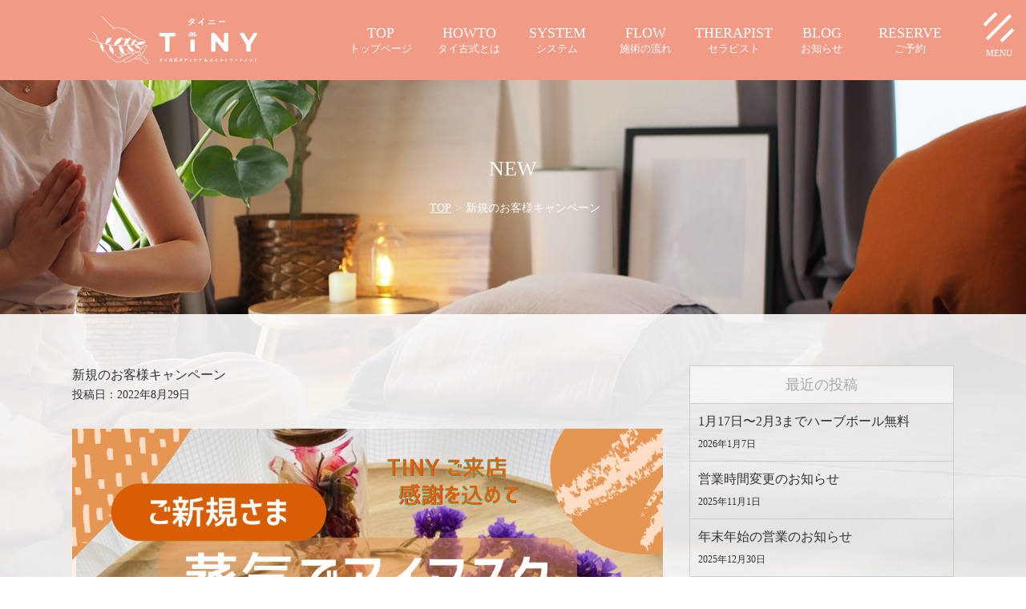

--- FILE ---
content_type: text/html; charset=UTF-8
request_url: https://tinythaisalon.com/257
body_size: 7348
content:
<!DOCTYPE html>
<!--[if lt IE 7]><html class="ie6" lang="ja"><![endif]-->
<!--[if IE 7]><html class="ie7" lang="ja"><![endif]-->
<!--[if IE 8]><html class="ie8" lang="ja"><![endif]-->
<!--[if IE 9]><html class="ie9" lang="ja"><![endif]-->
<!--[if (gt IE 9)|!(IE)]><!-->
<html lang="ja"><![endif]-->
<head>
<meta charset="utf-8">
<meta name="viewport" content="width=device-width, initial-scale=1.0, minimum-scale=1.0, maximum-scale=1.0, user-scalable=no">
<meta http-equiv="X-UA-Compatible" content="IE=edge,chrome=1">
 
<link rel="shortcut icon" type="image/x-icon" href="https://tinythaisalon.com/wp-content/themes/tinythaisalon.com/images/favicon.ico" />
<link rel="stylesheet" href="https://tinythaisalon.com/wp-content/themes/tinythaisalon.com/style.css" />
<link href="https://tinythaisalon.com/wp-content/themes/tinythaisalon.com/css/slick-theme.css" rel="stylesheet" type="text/css">
<link href="https://tinythaisalon.com/wp-content/themes/tinythaisalon.com/css/slick.css" rel="stylesheet" type="text/css">
<style>

        .wrap::before {
        background-repeat:no-repeat;
                background-image:url("https://tinythaisalon.com/wp-content/uploads/2022/05/subimage.jpg");
                background-size:cover;
        }
        .home .wrap::before {
        background-repeat:no-repeat;
                background-image:url("https://tinythaisalon.com/wp-content/uploads/2022/05/topimage_bg.jpg");
                background-size:cover;
        }
</style>
<link rel="stylesheet" href="https://use.fontawesome.com/releases/v5.6.3/css/all.css">
<link href="https://tinythaisalon.com/wp-content/themes/tinythaisalon.com/css/luminous-basic.min.css" rel="stylesheet" type="text/css">
<script src="https://ajax.googleapis.com/ajax/libs/jquery/1.10.2/jquery.min.js"></script>
<script src="https://tinythaisalon.com/wp-content/themes/tinythaisalon.com/js/scrollreveal.min.js"></script>
<script>
(function($) {
    $(function() {
        var $header = $('#top-head');
        // Nav Fixed
        $(window).scroll(function() {
            if ($(window).scrollTop() > 350) {
                $header.addClass('fixed');
            } else {
                $header.removeClass('fixed');
            }
        });
    $('.hamburger').click(function() {
        $(this).toggleClass('active');
 
        if ($(this).hasClass('active')) {
            $('.globalMenuSp').addClass('active');
        } else {
            $('.globalMenuSp').removeClass('active');
        }
    });
});
})(jQuery);
</script>


		<!-- All in One SEO 4.2.0 -->
		<title>新規のお客様キャンペーン - 福岡のタイ古式マッサージ・オイルケアサロン-TINY-薬院・平尾・白金</title>
		<meta name="description" content="こんにちは！ TINYです。いつもご予約 ありがとうございます！ 新規さまウェルカムサービス 蒸" />
		<meta name="robots" content="max-image-preview:large" />
		<link rel="canonical" href="https://tinythaisalon.com/257" />
		<meta property="og:locale" content="ja_JP" />
		<meta property="og:site_name" content="福岡のタイ古式マッサージ・オイルケアサロン-TINY-薬院・平尾・白金 -" />
		<meta property="og:type" content="article" />
		<meta property="og:title" content="新規のお客様キャンペーン - 福岡のタイ古式マッサージ・オイルケアサロン-TINY-薬院・平尾・白金" />
		<meta property="og:description" content="こんにちは！ TINYです。いつもご予約 ありがとうございます！ 新規さまウェルカムサービス 蒸" />
		<meta property="og:url" content="https://tinythaisalon.com/257" />
		<meta property="og:image" content="https://tinythaisalon.com/wp-content/uploads/2022/05/subimage.jpg" />
		<meta property="og:image:secure_url" content="https://tinythaisalon.com/wp-content/uploads/2022/05/subimage.jpg" />
		<meta property="og:image:width" content="1920" />
		<meta property="og:image:height" content="1080" />
		<meta property="article:published_time" content="2022-08-28T18:27:16+00:00" />
		<meta property="article:modified_time" content="2022-08-28T18:27:35+00:00" />
		<meta name="twitter:card" content="summary" />
		<meta name="twitter:title" content="新規のお客様キャンペーン - 福岡のタイ古式マッサージ・オイルケアサロン-TINY-薬院・平尾・白金" />
		<meta name="twitter:description" content="こんにちは！ TINYです。いつもご予約 ありがとうございます！ 新規さまウェルカムサービス 蒸" />
		<meta name="twitter:image" content="https://tinythaisalon.com/wp-content/uploads/2022/05/subimage.jpg" />
		<script type="application/ld+json" class="aioseo-schema">
			{"@context":"https:\/\/schema.org","@graph":[{"@type":"WebSite","@id":"https:\/\/tinythaisalon.com\/#website","url":"https:\/\/tinythaisalon.com\/","name":"\u798f\u5ca1\u306e\u30bf\u30a4\u53e4\u5f0f\u30de\u30c3\u30b5\u30fc\u30b8\u30fb\u30aa\u30a4\u30eb\u30b1\u30a2\u30b5\u30ed\u30f3-TINY-\u85ac\u9662\u30fb\u5e73\u5c3e\u30fb\u767d\u91d1","inLanguage":"ja","publisher":{"@id":"https:\/\/tinythaisalon.com\/#organization"}},{"@type":"Organization","@id":"https:\/\/tinythaisalon.com\/#organization","name":"\u798f\u5ca1\u306e\u30bf\u30a4\u53e4\u5f0f\u30de\u30c3\u30b5\u30fc\u30b8\u30fb\u30aa\u30a4\u30eb\u30b1\u30a2\u30b5\u30ed\u30f3-TINY-","url":"https:\/\/tinythaisalon.com\/","logo":{"@type":"ImageObject","@id":"https:\/\/tinythaisalon.com\/#organizationLogo","url":"https:\/\/tinythaisalon.com\/wp-content\/uploads\/2022\/05\/top-logo.png","width":300,"height":292},"image":{"@id":"https:\/\/tinythaisalon.com\/#organizationLogo"}},{"@type":"BreadcrumbList","@id":"https:\/\/tinythaisalon.com\/257#breadcrumblist","itemListElement":[{"@type":"ListItem","@id":"https:\/\/tinythaisalon.com\/#listItem","position":1,"item":{"@type":"WebPage","@id":"https:\/\/tinythaisalon.com\/","name":"\u30db\u30fc\u30e0","description":"\u300cTINY \u300d\u306f\u30bf\u30a4\u53e4\u5f0f\u30de\u30c3\u30b5\u30fc\u30b8\u3068\u30aa\u30a4\u30eb\u30c8\u30ea\u30fc\u30c8\u30e1\u30f3\u30c8\u3092\u884c\u3046\u30ea\u30e9\u30af\u30bc\u30fc\u30b7\u30e7\u30f3\u30b5\u30ed\u30f3\u3067\u3059\u3002\u5b8c\u5168\u500b\u5ba4\u3001\u5b8c\u5168\u4e88\u7d04\u5236\u3067\u9802\u3044\u305f\u304a\u6642\u9593\u3092\u3057\u3063\u304b\u308a\u304a\u8eab\u4f53\u306e\u30b1\u30a2\u3092\u884c\u3044\u307e\u3059\u3002\u300cTINY\u300d\u306f\u8def\u9762\u5e97\u3067\u306f\u306a\u304f\u30b5\u30ed\u30f3\u306f\u798f\u5ca1\u5e02\u4e2d\u592e\u533a\u767d\u91d1\u306b\u3042\u308b\u55b6\u696d\u8a31\u53ef\u3092\u53d6\u3063\u305f\u30de\u30f3\u30b7\u30e7\u30f3\u306e\u4e00\u5ba4\u30d7\u30e9\u30a4\u30d9\u30fc\u30c8\u30b5\u30ed\u30f3\u3067\u3001\u85ac\u9662\u3084\u5e73\u5c3e\u304b\u3089\u306e\u30a2\u30af\u30bb\u30b9\u3057\u3084\u3059\u3044\u7acb\u5730\u3067\u3059\u3002","url":"https:\/\/tinythaisalon.com\/"}}]},{"@type":"Person","@id":"https:\/\/tinythaisalon.com\/author\/tiny_salon#author","url":"https:\/\/tinythaisalon.com\/author\/tiny_salon","name":"tiny_salon","image":{"@type":"ImageObject","@id":"https:\/\/tinythaisalon.com\/257#authorImage","url":"https:\/\/secure.gravatar.com\/avatar\/9fe168789b40f5a4f356f80350d9a349348683245eb01648d4265619bd64b3e7?s=96&d=mm&r=g","width":96,"height":96,"caption":"tiny_salon"}},{"@type":"WebPage","@id":"https:\/\/tinythaisalon.com\/257#webpage","url":"https:\/\/tinythaisalon.com\/257","name":"\u65b0\u898f\u306e\u304a\u5ba2\u69d8\u30ad\u30e3\u30f3\u30da\u30fc\u30f3 - \u798f\u5ca1\u306e\u30bf\u30a4\u53e4\u5f0f\u30de\u30c3\u30b5\u30fc\u30b8\u30fb\u30aa\u30a4\u30eb\u30b1\u30a2\u30b5\u30ed\u30f3-TINY-\u85ac\u9662\u30fb\u5e73\u5c3e\u30fb\u767d\u91d1","description":"\u3053\u3093\u306b\u3061\u306f\uff01 TINY\u3067\u3059\u3002\u3044\u3064\u3082\u3054\u4e88\u7d04 \u3042\u308a\u304c\u3068\u3046\u3054\u3056\u3044\u307e\u3059\uff01 \u65b0\u898f\u3055\u307e\u30a6\u30a7\u30eb\u30ab\u30e0\u30b5\u30fc\u30d3\u30b9 \u84b8","inLanguage":"ja","isPartOf":{"@id":"https:\/\/tinythaisalon.com\/#website"},"breadcrumb":{"@id":"https:\/\/tinythaisalon.com\/257#breadcrumblist"},"author":"https:\/\/tinythaisalon.com\/author\/tiny_salon#author","creator":"https:\/\/tinythaisalon.com\/author\/tiny_salon#author","image":{"@type":"ImageObject","@id":"https:\/\/tinythaisalon.com\/#mainImage","url":"https:\/\/tinythaisalon.com\/wp-content\/uploads\/2022\/08\/799BAC2E-91DF-44FB-BB17-C83119084B27.png","width":1040,"height":1040},"primaryImageOfPage":{"@id":"https:\/\/tinythaisalon.com\/257#mainImage"},"datePublished":"2022-08-28T18:27:16+09:00","dateModified":"2022-08-28T18:27:35+09:00"},{"@type":"BlogPosting","@id":"https:\/\/tinythaisalon.com\/257#blogposting","name":"\u65b0\u898f\u306e\u304a\u5ba2\u69d8\u30ad\u30e3\u30f3\u30da\u30fc\u30f3 - \u798f\u5ca1\u306e\u30bf\u30a4\u53e4\u5f0f\u30de\u30c3\u30b5\u30fc\u30b8\u30fb\u30aa\u30a4\u30eb\u30b1\u30a2\u30b5\u30ed\u30f3-TINY-\u85ac\u9662\u30fb\u5e73\u5c3e\u30fb\u767d\u91d1","description":"\u3053\u3093\u306b\u3061\u306f\uff01 TINY\u3067\u3059\u3002\u3044\u3064\u3082\u3054\u4e88\u7d04 \u3042\u308a\u304c\u3068\u3046\u3054\u3056\u3044\u307e\u3059\uff01 \u65b0\u898f\u3055\u307e\u30a6\u30a7\u30eb\u30ab\u30e0\u30b5\u30fc\u30d3\u30b9 \u84b8","inLanguage":"ja","headline":"\u65b0\u898f\u306e\u304a\u5ba2\u69d8\u30ad\u30e3\u30f3\u30da\u30fc\u30f3","author":{"@id":"https:\/\/tinythaisalon.com\/author\/tiny_salon#author"},"publisher":{"@id":"https:\/\/tinythaisalon.com\/#organization"},"datePublished":"2022-08-28T18:27:16+09:00","dateModified":"2022-08-28T18:27:35+09:00","articleSection":"\u65b0\u7740\u60c5\u5831","mainEntityOfPage":{"@id":"https:\/\/tinythaisalon.com\/257#webpage"},"isPartOf":{"@id":"https:\/\/tinythaisalon.com\/257#webpage"},"image":{"@type":"ImageObject","@id":"https:\/\/tinythaisalon.com\/#articleImage","url":"https:\/\/tinythaisalon.com\/wp-content\/uploads\/2022\/08\/799BAC2E-91DF-44FB-BB17-C83119084B27.png","width":1040,"height":1040}}]}
		</script>
		<!-- All in One SEO -->

<link rel="alternate" type="application/rss+xml" title="福岡のタイ古式マッサージ・オイルケアサロン-TINY-薬院・平尾・白金 &raquo; 新規のお客様キャンペーン のコメントのフィード" href="https://tinythaisalon.com/257/feed" />
<link rel="alternate" title="oEmbed (JSON)" type="application/json+oembed" href="https://tinythaisalon.com/wp-json/oembed/1.0/embed?url=https%3A%2F%2Ftinythaisalon.com%2F257" />
<link rel="alternate" title="oEmbed (XML)" type="text/xml+oembed" href="https://tinythaisalon.com/wp-json/oembed/1.0/embed?url=https%3A%2F%2Ftinythaisalon.com%2F257&#038;format=xml" />
<style id='wp-img-auto-sizes-contain-inline-css' type='text/css'>
img:is([sizes=auto i],[sizes^="auto," i]){contain-intrinsic-size:3000px 1500px}
/*# sourceURL=wp-img-auto-sizes-contain-inline-css */
</style>
<style id='wp-block-library-inline-css' type='text/css'>
:root{--wp-block-synced-color:#7a00df;--wp-block-synced-color--rgb:122,0,223;--wp-bound-block-color:var(--wp-block-synced-color);--wp-editor-canvas-background:#ddd;--wp-admin-theme-color:#007cba;--wp-admin-theme-color--rgb:0,124,186;--wp-admin-theme-color-darker-10:#006ba1;--wp-admin-theme-color-darker-10--rgb:0,107,160.5;--wp-admin-theme-color-darker-20:#005a87;--wp-admin-theme-color-darker-20--rgb:0,90,135;--wp-admin-border-width-focus:2px}@media (min-resolution:192dpi){:root{--wp-admin-border-width-focus:1.5px}}.wp-element-button{cursor:pointer}:root .has-very-light-gray-background-color{background-color:#eee}:root .has-very-dark-gray-background-color{background-color:#313131}:root .has-very-light-gray-color{color:#eee}:root .has-very-dark-gray-color{color:#313131}:root .has-vivid-green-cyan-to-vivid-cyan-blue-gradient-background{background:linear-gradient(135deg,#00d084,#0693e3)}:root .has-purple-crush-gradient-background{background:linear-gradient(135deg,#34e2e4,#4721fb 50%,#ab1dfe)}:root .has-hazy-dawn-gradient-background{background:linear-gradient(135deg,#faaca8,#dad0ec)}:root .has-subdued-olive-gradient-background{background:linear-gradient(135deg,#fafae1,#67a671)}:root .has-atomic-cream-gradient-background{background:linear-gradient(135deg,#fdd79a,#004a59)}:root .has-nightshade-gradient-background{background:linear-gradient(135deg,#330968,#31cdcf)}:root .has-midnight-gradient-background{background:linear-gradient(135deg,#020381,#2874fc)}:root{--wp--preset--font-size--normal:16px;--wp--preset--font-size--huge:42px}.has-regular-font-size{font-size:1em}.has-larger-font-size{font-size:2.625em}.has-normal-font-size{font-size:var(--wp--preset--font-size--normal)}.has-huge-font-size{font-size:var(--wp--preset--font-size--huge)}.has-text-align-center{text-align:center}.has-text-align-left{text-align:left}.has-text-align-right{text-align:right}.has-fit-text{white-space:nowrap!important}#end-resizable-editor-section{display:none}.aligncenter{clear:both}.items-justified-left{justify-content:flex-start}.items-justified-center{justify-content:center}.items-justified-right{justify-content:flex-end}.items-justified-space-between{justify-content:space-between}.screen-reader-text{border:0;clip-path:inset(50%);height:1px;margin:-1px;overflow:hidden;padding:0;position:absolute;width:1px;word-wrap:normal!important}.screen-reader-text:focus{background-color:#ddd;clip-path:none;color:#444;display:block;font-size:1em;height:auto;left:5px;line-height:normal;padding:15px 23px 14px;text-decoration:none;top:5px;width:auto;z-index:100000}html :where(.has-border-color){border-style:solid}html :where([style*=border-top-color]){border-top-style:solid}html :where([style*=border-right-color]){border-right-style:solid}html :where([style*=border-bottom-color]){border-bottom-style:solid}html :where([style*=border-left-color]){border-left-style:solid}html :where([style*=border-width]){border-style:solid}html :where([style*=border-top-width]){border-top-style:solid}html :where([style*=border-right-width]){border-right-style:solid}html :where([style*=border-bottom-width]){border-bottom-style:solid}html :where([style*=border-left-width]){border-left-style:solid}html :where(img[class*=wp-image-]){height:auto;max-width:100%}:where(figure){margin:0 0 1em}html :where(.is-position-sticky){--wp-admin--admin-bar--position-offset:var(--wp-admin--admin-bar--height,0px)}@media screen and (max-width:600px){html :where(.is-position-sticky){--wp-admin--admin-bar--position-offset:0px}}
/*wp_block_styles_on_demand_placeholder:6975c8a08ddcc*/
/*# sourceURL=wp-block-library-inline-css */
</style>
<style id='classic-theme-styles-inline-css' type='text/css'>
/*! This file is auto-generated */
.wp-block-button__link{color:#fff;background-color:#32373c;border-radius:9999px;box-shadow:none;text-decoration:none;padding:calc(.667em + 2px) calc(1.333em + 2px);font-size:1.125em}.wp-block-file__button{background:#32373c;color:#fff;text-decoration:none}
/*# sourceURL=/wp-includes/css/classic-themes.min.css */
</style>
<link rel='stylesheet' id='wp-pagenavi-css' href='https://tinythaisalon.com/wp-content/plugins/wp-pagenavi/pagenavi-css.css?ver=2.70' type='text/css' media='all' />
<link rel="https://api.w.org/" href="https://tinythaisalon.com/wp-json/" /><link rel="alternate" title="JSON" type="application/json" href="https://tinythaisalon.com/wp-json/wp/v2/posts/257" /><link rel="EditURI" type="application/rsd+xml" title="RSD" href="https://tinythaisalon.com/xmlrpc.php?rsd" />
<meta name="generator" content="WordPress 6.9" />
<link rel='shortlink' href='https://tinythaisalon.com/?p=257' />

<link rel="stylesheet" href="https://tinythaisalon.com/wp-content/plugins/count-per-day/counter.css" type="text/css" />
<style type="text/css">.recentcomments a{display:inline !important;padding:0 !important;margin:0 !important;}</style>
<!-- Google Tag Manager -->
<script>(function(w,d,s,l,i){w[l]=w[l]||[];w[l].push({'gtm.start':
new Date().getTime(),event:'gtm.js'});var f=d.getElementsByTagName(s)[0],
j=d.createElement(s),dl=l!='dataLayer'?'&l='+l:'';j.async=true;j.src=
'https://www.googletagmanager.com/gtm.js?id='+i+dl;f.parentNode.insertBefore(j,f);
})(window,document,'script','dataLayer','GTM-W3CM7CW');</script>
<!-- End Google Tag Manager --></head>
<body>

<!-- Google Tag Manager (noscript) -->
<noscript><iframe src="https://www.googletagmanager.com/ns.html?id=GTM-W3CM7CW"
height="0" width="0" style="display:none;visibility:hidden"></iframe></noscript>
<!-- End Google Tag Manager (noscript) --> 	<div class="wrap">
<header id="top-head">
    <div class="inner">
			<h1 class="logo"><a href="https://tinythaisalon.com/">
                                     <img src="https://tinythaisalon.com/wp-content/uploads/2022/05/212wide-logo.png" alt="TINY  タイ古式マッサージ&オイルトリートメント">
                                
 </a></h1>
			<nav id="global-nav">
				<ul>
					<li><a href="https://tinythaisalon.com/"><span>TOP</span>トップページ</a></li>
                    <li><a href="https://tinythaisalon.com/howto/"><span>HOWTO</span>タイ古式とは</a></li>
					<li><a href="https://tinythaisalon.com/system/"><span>SYSTEM</span>システム</a></li>
                    <li><a href="https://tinythaisalon.com/flow/"><span>FLOW</span>施術の流れ</a></li>
                    <li><a href="https://tinythaisalon.com/cast/"><span>THERAPIST</span>セラピスト</a></li>
                    <li><a href="https://tinythaisalon.com/blog/"><span>BLOG</span>お知らせ</a></li>
                    <li><a href="https://tol-app.jp/s/tiny" target="_blank"><span>RESERVE</span>ご予約</a></li>
				</ul>
			</nav>
		
    </div>
</header>
<div class="hamburger">
  <span></span>
  <span></span>
  <span></span>
</div>

<nav class="globalMenuSp f-min">
    <ul>
				<li><a href="https://tinythaisalon.com/"><i class="fas fa-home"></i>TOP<br>トップページ</a></li>
                                <li><a href="https://tinythaisalon.com/rule/"><i class="fas fa-handshake"></i>RULE<br>ご利用規約</a></li>
                                <li><a href="https://tinythaisalon.com/recruit/"><i class="fas fa-user-plus"></i>RECRUIT<br>募集</a></li>
                <li><a href="https://tinythaisalon.com/access/"><i class="fas fa-map-marker-alt"></i>ACCESS<br>サロン案内</a></li>
                 <li class="reserve"><a href="https://tol-app.jp/s/tiny" target="_blank"><i class="fas fa-desktop"></i>ご予約はこちら</a></li>
            </ul>
        <p>OEPN/12:00-22:00受付 <br>（時間外要相談）不定休<br>
                TEL/080-3974-6990                </p>
        </nav>	
<div id="contents">
			<article id="single01" class="f-min">
		<section id="subimage" class="bottom01">
		<h2>new</h2>
			<div id="crumbs"><div id="breadcrumb" class="clearfix"><ul><li><a href="https://tinythaisalon.com/">TOP</a></li><li>&gt;</li><li>新規のお客様キャンペーン</li></ul></div></div>
		</section>
		<section class="bg02 p01-s bottom02">
		<div class="container">
					<section id="main">
															<div class="ttl"><h2>新規のお客様キャンペーン</h2>
						<p class="date">投稿日：<time class="entry-date" datetime="2022-08-29">2022年8月29日</time></p></div>
		<figure>
                            <img src="https://tinythaisalon.com/wp-content/uploads/2022/08/799BAC2E-91DF-44FB-BB17-C83119084B27.png" class="attachment-full size-full wp-post-image" alt="新規のお客様キャンペーン" decoding="async" fetchpriority="high" />			</figure>						<div class="maintxt">
<p>こんにちは！</p>
<p>TINYです。いつもご予約</p>
<p>ありがとうございます<span style="-webkit-tap-highlight-color: rgba(0, 0, 0, 0);">！</span></p>
<p>&nbsp;</p>
<p>新規さまウェルカムサービス</p>
<blockquote><p><img decoding="async" class="alignnone size-medium wp-image-258" src="https://tinythaisalon.com/wp-content/uploads/2022/08/799BAC2E-91DF-44FB-BB17-C83119084B27-300x300.png" alt="" width="300" height="300" /></p>
<p>蒸気でアイマスク</p>
<p>プレゼントしております！</p></blockquote>
<p>柚子又は無香料をお選びいただけます。</p>
<p>(無くなり次第終了です。)</p>
<p>&nbsp;</p>
<p>施術中に使用するか、お持ち帰りでも構いません。</p>
<p>&nbsp;</p>
<p>福岡市中央区白金(西鉄平尾駅徒歩6分)</p>
<p>ぜひ足をお運びください。</p>
<p>本格的タイ古式マッサージが大人気のお店です！</p>
<p>&nbsp;</p>
<p>TINY</p>
						</div>
												<nav class="adjacent_post_links clear">
          <ul>
            <li class="prev"><a href="https://tinythaisalon.com/260" rel="prev"><i class="fas fa-angle-left"></i>　前の記事へ</a></li> 
            <li class="next"><a href="https://tinythaisalon.com/264" rel="next">次の記事へ　<i class="fas fa-angle-right"></i></a></li> 
          </ul>
						</nav>
					</section>
			
					<aside id="sidebar">
						<h2>最近の投稿</h2>
						<ul>
		                     					<li class="p10a">
					<a href="https://tinythaisalon.com/646"><h3 class="m5b">1月17日〜2月3までハーブボール無料</h3>
						<p class="txt10"><time class="entry-date" datetime="2026-01-07">2026年1月7日</time></p>
						</a>
					</li>
		              					<li class="p10a">
					<a href="https://tinythaisalon.com/634"><h3 class="m5b">営業時間変更のお知らせ</h3>
						<p class="txt10"><time class="entry-date" datetime="2025-11-01">2025年11月1日</time></p>
						</a>
					</li>
		              					<li class="p10a">
					<a href="https://tinythaisalon.com/641"><h3 class="m5b">年末年始の営業のお知らせ</h3>
						<p class="txt10"><time class="entry-date" datetime="2025-12-30">2025年12月30日</time></p>
						</a>
					</li>
		              					<li class="p10a">
					<a href="https://tinythaisalon.com/628"><h3 class="m5b">フェイシャルトークセン</h3>
						<p class="txt10"><time class="entry-date" datetime="2025-09-18">2025年9月18日</time></p>
						</a>
					</li>
		                
            		  
</ul>
					</aside>

		</div><!--container-->
		</section>			
	</article>
</div><!--contents-->
	
<section id="footnav">
	<ul class="f-min">
		 		<li class="line"><a href="https://line.me/R/ti/p/@153rvfrt" target="_blank">LINEで問合せ</a></li>
				 		<li class="mail"><a href="https://tol-app.jp/s/tiny" target="_blank">ご予約はこちら</a></li>
			</ul>
</section>
<p id="pageBtn"><a href="#"><i class="fas fa-angle-up"></i></a></p>
<footer class="f-min">
	<div class="inner">
		<div class="cen m40b-s bottom01"><a href="https://tinythaisalon.com/">
			                     <img src="https://tinythaisalon.com/wp-content/uploads/2022/05/212wide-logo.png" alt="TINY  タイ古式マッサージ&オイルトリートメント">
                                
</a></div>
		<ul class="bottom01">
				<li><a href="https://tinythaisalon.com/">TOP</a></li>
        <li><a href="https://tinythaisalon.com/system/">SYSTEM</a></li>
				<li><a href="https://tinythaisalon.com/rule/">RULE</a></li>
        <li><a href="https://tinythaisalon.com/cast/">THERAPIST</a></li>
        <li><a href="https://tinythaisalon.com/access/">ACCESS</a></li>
			</ul>
	<p id="copy">Copyright&copy; 2026 TINY  タイ古式マッサージ&オイルトリートメント All rights reserved.</p>	
		</div>
</footer>

<script type="text/javascript" src="https://tinythaisalon.com/wp-content/themes/tinythaisalon.com/js/slick.min.js"></script>
<script>
$(document).ready(function() {
    $('.autoplay').slick({
        dots: false,
        infinite: true,
        speed: 500,
        slidesToShow: 3,
        slidesToScroll: 1,
        autoplay: true,
        autoplaySpeed: 2000
    });
});
    </script>
<script type="text/javascript">
(function($){

//ScrollReveal
window.sr = ScrollReveal({ reset: false ,mobile: true});
sr.reveal( '.top01', { origin: 'top' , distance: '10%', duration: 1500 , scale: 1.0, delay :400 ,opacity: 0,});
sr.reveal( '.bottom01', { origin: 'bottom' , distance: '20px', duration: 1000 , scale: 1.0, delay :200 ,opacity: 0,});
sr.reveal( '.bottom02', { origin: 'bottom' , distance: '20px', duration: 1000 , scale: 1.0, delay :500 ,opacity: 0,});
sr.reveal( '.bottom03', { origin: 'bottom' , distance: '20px', duration: 1000 , scale: 1.0, delay :1000 ,opacity: 0,});


//smoothScroll - ページトップ
$('#pageBtn a[href^=#]').click(function(){
    $('html,body').animate({ scrollTop: 0 }, 'fast');
    return;
});

})(jQuery);
</script>
</div><!--wrap-->
<script src="https://tinythaisalon.com/wp-content/themes/tinythaisalon.com/js/luminous.min.js"></script>
<script>
      // new Luminous(document.querySelector(".demo"));
      new LuminousGallery(
        document.querySelectorAll(".gallery-demo"),
        {
          arrowNavigation: true
        },
        {
          caption: function(trigger) {
            return trigger.querySelector("img").getAttribute("alt");
          }
        }
      );
    </script>
<script type="speculationrules">
{"prefetch":[{"source":"document","where":{"and":[{"href_matches":"/*"},{"not":{"href_matches":["/wp-*.php","/wp-admin/*","/wp-content/uploads/*","/wp-content/*","/wp-content/plugins/*","/wp-content/themes/tinythaisalon.com/*","/*\\?(.+)"]}},{"not":{"selector_matches":"a[rel~=\"nofollow\"]"}},{"not":{"selector_matches":".no-prefetch, .no-prefetch a"}}]},"eagerness":"conservative"}]}
</script>
</body>
</html>


--- FILE ---
content_type: text/css
request_url: https://tinythaisalon.com/wp-content/themes/tinythaisalon.com/style.css
body_size: 9436
content:
@charset "utf-8";

/* CSS Document */
/*
Theme Name: tinythaisalon.com
Theme URI: 
Description: TINY」タイニー タイ古式とオイルトリートメントを行う、完全個室リラクゼーションサロン 平尾駅徒歩6分、完全予約制
Author: 
Author URI:
Version:1.0
*/


/*------------------------------------------------------------------
	Universal Selector
------------------------------------------------------------------*/
* {
    font-style: normal;
    margin: 0;
    padding: 0;
    text-align: left;
	box-sizing: border-box;
}

/*------------------------------------------------------------------
	Base Settings
------------------------------------------------------------------*/
html {
    overflow-y: scroll;
}

/*section{
    width: 100vw;
}*/

body {
font-family: HalisR-Regular, 游ゴシック体, "Yu Gothic", YuGothic, "Hiragino Kaku Gothic ProN", "ヒラギノ角ゴ ProN W3", Meiryo, メイリオ, sans-serif;
    color: #333;
    font-size: 16px;
    line-height: 1.5;
	position: relative;
}
table {
    border-collapse: collapse;
    border-spacing: 0;
}
caption, th {
    text-align: left;
}
h1, h2, h3, h4, h5, h6 {
    font-size: 100%;
    margin: 0;
    padding: 0;
}
li {
    list-style-type: none;
}
p{
	line-height:1.8;

}
img{
    height: auto;
    max-width: 100% ;
	vertical-align:bottom;
}
h1,h2,h3,h4,h5,h6{
	font-weight: normal;
}
/*------------------------------------------------------------------
	Base Link Color Setting
------------------------------------------------------------------*/

a {
    color: #333;
    text-decoration: none;
}

a:hover {

    text-decoration: underline;
}
a:active {
    text-decoration: underline;
}
a img {
    border: medium none;
}

a:hover .fil,.fil2 a:hover{
	opacity: 0.7;
	filter: alpha(opacity=70);
}

/* マージン・インデント
++++++++++++++++++++++++++++++++++++++++++++++++++++++++++ ▽ */
.m1b { margin-bottom: 1px !important; }
.m2b { margin-bottom: 2px !important; }
.m3b { margin-bottom: 3px !important; }
.m4b { margin-bottom: 4px !important; }
.m5b { margin-bottom: 5px !important; }
.m6b { margin-bottom: 6px !important; }
.m7b { margin-bottom: 7px !important; }
.m8b { margin-bottom: 8px !important; }
.m9b { margin-bottom: 9px !important; }
.m10b { margin-bottom: 10px !important; }
.m13b { margin-bottom: 13px !important; }
.m15b { margin-bottom: 15px !important; }
.m20b { margin-bottom: 20px !important; }
.m25b { margin-bottom: 25px !important; }
.m30b { margin-bottom: 30px !important; }
.m35b { margin-bottom: 35px !important; }
.m40b { margin-bottom: 40px !important; }
.m45b { margin-bottom: 45px !important; }
.m50b { margin-bottom: 50px !important; }
.m60b { margin-bottom: 60px !important; }
.m80b { margin-bottom: 80px !important; }

.m5t { margin-top: 5px !important; }
.m10t { margin-top: 10px !important; }
.m20t { margin-top: 20px !important; }
.m30t { margin-top: 30px !important; }
.m40t { margin-top: 40px !important; }
.m50t { margin-top: 50px !important; }
.m70t { margin-top: 70px !important; }
.m80t { margin-top: 80px !important; }
.m90t { margin-top: 90px !important; }
.m100t { margin-top: 100px !important; }

.m-1l{margin-left:-18px !important}
.m5l { margin-left: 5px !important; }
.m10l { margin-left: 10px !important; }
.m15l { margin-left: 15px !important; }
.m20l { margin-left: 20px !important; }
.m25l { margin-left: 25px !important; }
.m30l { margin-left: 30px !important; }

.m5r { margin-right: 5px !important; }
.m10r { margin-right: 10px !important; }
.m15r { margin-right: 15px !important; }
.m20r { margin-right: 20px !important; }
.m25r { margin-right: 25px !important; }
.m30r { margin-right: 30px !important; }
.m40r { margin-right: 40px !important; }
.m50r { margin-right: 50px !important; }

.p5b { padding-bottom: 5px !important; }
.p10b { padding-bottom: 10px !important; }
.p15b { padding-bottom: 15px !important; }
.p20b { padding-bottom: 20px !important; }
.p25b { padding-bottom: 25px !important; }
.p30b { padding-bottom: 30px !important; }
.p40b { padding-bottom: 40px !important; }
.p50b { padding-bottom: 50px !important; }
.p60b { padding-bottom: 60px !important; }
.p70b { padding-bottom: 70px !important; }
.p80b { padding-bottom: 80px !important; }

.p5t { padding-top: 5px !important; }
.p8t { padding-top: 8px !important; }
.p10t { padding-top: 10px !important; }
.p15t { padding-top: 15px !important; }
.p17t { padding-top: 17px !important; }
.p20t { padding-top: 20px !important; }
.p25t { padding-top: 25px !important; }
.p30t { padding-top: 30px !important; }

.p5a { padding: 5px !important; }
.p10a { padding: 10px !important; }
.p20a { padding: 20px !important; }
.p40a { padding: 40px 0 !important; }
.p50a { padding: 50px 0 !important; }

.p0r { padding-right: 0px !important; }
.p5r { padding-right: 5px !important; }
.p10r { padding-right: 10px !important; }
.p20r { padding-right: 20px !important; }
.p15r { padding-right: 15px !important; }
.p25r { padding-right: 25px !important; }
.p30r { padding-right: 30px !important; }
.p40r { padding-right: 40px !important; }
.p50r { padding-right: 50px !important; }
.p55r { padding-right: 55px !important; }
.p60r { padding-right: 60px !important; }
.p70r { padding-right: 70px !important; }
.p75r { padding-right: 75px !important; }
.p90r { padding-right: 90px !important; }
.p100r { padding-right: 100px !important; }
.p110r { padding-right: 110px !important; }
.p120r { padding-right: 120px !important; }

.p0l { padding-left: 0px !important; }
.p10l { padding-left: 10px !important; }
.p15l { padding-left: 15px !important; }
.p20l { padding-left: 20px !important; }
.p25l { padding-left: 25px !important; }
.p30l { padding-left: 30px !important; }
.p200l { padding-left: 200px !important; }

.bNone { border: none !important; }
.bor01{
	border-bottom:solid 2px #ccc;
}
.bor02{
	border-bottom:solid 1px #ccc;
}
/*sp時変更*/
.m10b-s { margin-bottom: 10px !important; }
.m20b-s { margin-bottom: 20px !important; }
.m30b-s { margin-bottom: 30px !important; }
.m40b-s { margin-bottom: 40px !important; }
.m50b-s { margin-bottom: 50px !important; }
.m60b-s { margin-bottom: 60px !important; }
.m70b-s { margin-bottom: 70px !important; }
.m80b-s { margin-bottom: 80px !important; }
.p50t-s { padding-top: 50px !important; }
.m20l-s{margin-left:20px !important}
.m30r-s{margin-right:30px !important}
.m50l-s{margin-left:50px !important}
.p01-s { padding: 5% 2% !important; }
.p02-s { padding: 2% !important; }
.m01-s { margin: 0 50px 30px !important; }
.p20a-s{ padding: 20px !important; }


/* 位置クラス
++++++++++++++++++++++++++++++++++++++++++++++++++++++++++ ▽ */
.clear { clear: both !important; }
.cen { text-align: center !important; }
.cen-pc{text-align:center !important;}
.left { text-align: left !important; }
.right { text-align: right !important; }
/* 投稿の画像配置 */
.f-left{float:left;}
.f-right{float:right;}
.f-left-pc {float: left;}
.f-right-pc {float: right;}
.alignright { display: block; margin: 0 0 10px auto; }/* 配置位置 左 */
.alignleft { display: block; margin: 0 auto 10px 0; }/* 配置位置 右 */
.aligncenter { display: block; margin: 0 auto 10px; }/* 配置位置 中央 */

.pc-dnon{display: none;}
.pc-dnon2{display: none;}

.zoom-in {cursor: zoom-in;}


/* テキスト
++++++++++++++++++++++++++++++++++++++++++++++++++++++++++ ▽ */
.bold { font-weight: bold !important; }
.txtRed { color: #df1834 !important; }
.txtBlue { color: #1D4194 !important; }
.txtPink { color: #F246A4 !important; }
.txtGold { color: #8b6c2e !important; }
.txtGray { color: #666666 !important; }
.txtWhite { color: #FFFFFF !important; }
.txtgreen { color: #79a035 !important; }
.txtorenge{color:#fd851b}
.txtBlack{color: #333 !important;}
.txtBlown{color: #603a40 !important}
.bg01{background:#ededed;}

.txt10 { font-size: 77% !important; }
.txt11 { font-size: 92% !important; }
.txt13 { font-size: 109% !important; }
.txt14 { font-size: 117% !important; }
.txt15 { font-size: 125% !important; }
.txt17 { font-size: 142% !important; }
.txt18 { font-size: 150% !important; }
.txt20 { font-size: 167% !important; }

.lh01{line-height:1 !important;}
.lh02{line-height:2  !important;}
.f-min{
	font-family: "Times New Roman", "游明朝", YuMincho, "ヒラギノ明朝 ProN W3", "Hiragino Mincho ProN","HG明朝E", "メイリオ", Meiryo, serif;
}

.vaMiddle { vertical-align: middle !important; }
.oh{overflow:hidden;}
.blk{
	display:block;
}
.underline{
	text-decoration: underline;
}
.img100 {
    height: auto;
    width: 100%;
}
.bg01{
	background: url("images/bg01.png") no-repeat center center;
	background-size:cover;
	color: #fff;
}
article .bg01,.bg01.archive{
	min-height: 40vh;
}
.bg02{
	background: url("images/bg02.png") no-repeat center center;
	background-size:cover;
}
table{
	width:100%;
}
td,th{
	padding:3%;
	font-weight: normal;
}
table th,table td{
border:solid 1px #ccc;
}
table th{
	background: rgba(255,255,255,0.2);
}
.ulstyle01{
	display:flex;
	justify-content: space-around;
	flex-wrap: wrap;
}
.boxstyle01{
	display: flex;
	justify-content: space-between;
}
.b-left,.b-right{
	width: 50%;
}
/*------------------------------------------------------------------
	全体レイアウト
------------------------------------------------------------------*/
.wrap::before {
		content:"";
		display:block;
		position:fixed;
		top:0;
		left:0;
		z-index:-1;
		width:100%;
		height:100vh;
}
/*------------------header---------------------*/


/* header */
#top-head {
	position: absolute;
	top: -100px;
	margin: 100px auto 0;
    width: 100%;
	padding: 0;
	line-height: 1;
	z-index: 997;
	background: rgba(241,155,135,1.0);
}
#top-head a,
#top-head {
	text-decoration: none;
}
#top-head .inner {
	position: relative;
	max-width:1100px;
	margin: 0 auto;
	/*padding-right: 80px;*/
	display: flex;
	align-items: center;
    /*padding-top: 10px;
    padding-bottom: 10px;*/
}

#top-head .logo{
	padding: 20px;
	width: 30%;
}
#global-nav{
	width: 70%;
}
#global-nav ul {
	list-style: none;
	display: flex;
	justify-content:space-between;
	width: 100%;
}
#global-nav ul li {
	position: relative;
	text-align: center;
	font-family: "Times New Roman", "游明朝", YuMincho, "ヒラギノ明朝 ProN W3", "Hiragino Mincho ProN","HG明朝E", "メイリオ", Meiryo, serif;
	color:#fff;
	width: 16.6%;
	font-size:80%
}
#global-nav ul li span{
display: block;
text-align: center;
font-size:140%;
	margin-bottom: 5px;
}
#global-nav ul li a {
	color: #fff;
}
/* Btn Hover */
#global-nav ul li:after {
	position: absolute;
	content: "";
	display: block;
	width: 100%;
	height: 3px;
	bottom: -10px;
	transition: all 0.3s ease;
	-webkit-transition: all 0.3s ease;
	-moz-transition: all 0.3s ease;
}
#global-nav ul li:hover:after {
	background: #BF5E19;
	bottom: -20px;
}


/* Fixed */

#top-head.fixed {
	margin-top: 0;
	top: 0;
	position: fixed;
	padding-top: 5px;
	padding-bottom: 5px;
	transition: top 0.65s ease-in;
	-webkit-transition: top 0.65s ease-in;
	-moz-transition: top 0.65s ease-in;
}
#top-head.fixed .logo {
	margin-left: 0;
	float: left;
	padding: 10px;
}
#top-head.fixed #global-nav ul{
	float: right;
	
}
#top-head.fixed #global-nav ul li a {
	padding: 0 10px;
	text-align: center;
	display: block;
}
#top-head.fixed ul#head-top{
	display: none;
}
/* Fixed Btn Hover */
#top-head.fixed #global-nav ul li:after {
	bottom: -10px;
}
#top-head.fixed #global-nav ul li:hover:after {
	background: #a5955f;
	bottom: -20px;
}

/*　ハンバーガーボタン　*/
.hamburger {
  display : block;
  position: fixed;
  z-index :999;
  right : 13px;
  top   : 12px;
  width : 42px;
  height: 42px;
  cursor: pointer;
  text-align: center;
}
.hamburger span {
  display : block;
  position: absolute;
  height  : 4px ;
  background : #fff;
  -webkit-transition: 0.3s ease-in-out;
  -moz-transition   : 0.3s ease-in-out;
  transition        : 0.3s ease-in-out;
}
.hamburger:after{
	content: "MENU";
	position: absolute;
	bottom:-20px;
	left:0;
	width: 100%;
	color: #fff;
	font-size:70%;
	font-family: "Times New Roman", "游明朝", YuMincho, "ヒラギノ明朝 ProN W3", "Hiragino Mincho ProN","HG明朝E", "メイリオ", Meiryo, serif;
}
.hamburger span:nth-child(1) {
  top: 10px;
	width: 50%;
  -webkit-transform: rotate(-45deg);
  -moz-transform   : rotate(-45deg);
  transform        : rotate(-45deg);
}
.hamburger span:nth-child(2) {
  top: 20px;
	width: 100%;
  -webkit-transform: rotate(-45deg);
  -moz-transform   : rotate(-45deg);
  transform        : rotate(-45deg);
}
.hamburger span:nth-child(3) {
  top: 30px;
	width: 50%;
	margin-left: 50%;
  -webkit-transform: rotate(-45deg);
  -moz-transform   : rotate(-45deg);
  transform        : rotate(-45deg);
}


/* ナビ開いてる時のボタン */
.hamburger.active:after{
	content: none;
}
.hamburger.active span:nth-child(1) {
  top : 16px;
	width: 100%;
  -webkit-transform: rotate(-45deg);
  -moz-transform   : rotate(-45deg);
  transform        : rotate(-45deg);
}

.hamburger.active span:nth-child(2) {
  top: 16px;
  -webkit-transform: rotate(45deg);
  -moz-transform   : rotate(45deg);
  transform        : rotate(45deg);
}
.hamburger.active span:nth-child(3) {
  opacity: 0;
}
nav.globalMenuSp {
  position: fixed;
  z-index : 998;
  top  : 0;
  right : 0;
  color: #000;
  background: #fff;
  text-align: center;
  transform: translateX(400px);
  transition: all 0.6s;
  width: 400px;
}

nav.globalMenuSp ul {
	background: rgba(241,155,135,1.0);
  margin: 0 auto;
  padding:5% 10%;
	padding-top: 18%;
  width: 100%;
	display: flex;
	flex-wrap: wrap;
	
}

nav.globalMenuSp ul li {
  list-style-type: none;
  width: 50%;
}
nav.globalMenuSp ul li.reserve{
	width: 100%;
}
nav.globalMenuSp ul li:last-child {
  padding-bottom: 0;
	margin-top: 10px;
}

nav.globalMenuSp p a {
  color: #fff;
}

nav.globalMenuSp ul li a {
  display: block;
  color: #fff;
  padding: 1em 0;
  text-decoration :none;
text-align: center;
}
nav.globalMenuSp ul li.reserve a{
	padding:10px;
	border:solid 1px #fff;
	transition: 0.5s;
}
nav.globalMenuSp ul li.reserve a:hover{
	background: rgba(255,255,255,0.1);
}
nav.globalMenuSp ul li a i{
	margin-right: 7px;
}
nav.globalMenuSp p{
	padding: 2% 3% 5%;
	text-align: center;
	background: rgba(241,155,135,1.0);
	color: #fff;
}
/* このクラスを、jQueryで付与・削除する */
nav.globalMenuSp.active {
  transform: translateX(0%);
}

.slider-box {
  box-sizing: border-box;
  overflow: hidden;
  width: 100%; /* 画面又は親要素に対するサイズ - 変更可 */
  background: url("images/bg02.png"); 
  margin: 0 auto; /* Box外の余白 - 変更可 */
  padding:2%; /* 上端からスライダーまでの距離 - 変更可・削除可 */
}


/* 4.スライダー本体とアニメーションの基本設定 ++++++++++++++ */
.slick-slide .image {
  padding: 10px;
}
.slider div {
  margin: 5px;
}
.slick-slide img {
  /*border: 5px solid #fff;*/
  display: block;
  width: 100%;
}
.slick-slide img.slick-loading {
  border: 0;
}
.slick-slider {
  margin: 30px auto 50px;
}

/* 5.アニメーション個別設定 ++++++++++ */
/*.loop-box ul.loop1 {
  animation-name: loop1;
}
.loop-box ul.loop2 {
  animation-name: loop2;
}
@keyframes loop1 {
  0% {transform: translateX(0); }
  49.99999% {transform: translateX(-100%); }
  50% {transform: translateX(100%); }
}
@keyframes loop2 {
  0% {transform: translateX(100%); }
  100%{transform: translateX(-100%); }
}
*/
/*-------------------footer-----------------*/
#pageBtn{
	margin-bottom: 0;
}
#pageBtn a{
	display: block;
	padding: 10px;
	text-align: center;
	background: #9cbe9c;
	color: #fff;
	font-size:150%;
}
footer{
	padding: 3% 5% 1%;
	background: rgba(241,155,135,0.7);
    width: 100%;
}

footer .inner ul{
	display: flex;
	justify-content: center;
	margin-bottom: 20px;
}
footer .inner ul li{
	padding: 10px 15px;
}
footer .inner ul li a{
	color: #fff;
	text-shadow: 0 0 3px #aaa;
}
#copy{
	text-align: center;
	font-size:90%;
	overflow:hidden;
	color: #fff;
	padding: 5px;
}
#footnav{
	display: none;
}
/*-------------------common-----------------*/
.container{
	clear:both;
    margin-left: auto;
    margin-right: auto;
    max-width: 1100px;
}
.container2{
	clear:both;
    margin-left: auto;
    margin-right: auto;
    max-width: 650px;
}
#subimage{
	padding:15% 5% 8%;
}
#subimage h2,#subimage .h1{
	text-align: center;
	color: #fff;
	font-size:160%;
	font-family: "Times New Roman", "游明朝", YuMincho, "ヒラギノ明朝 ProN W3", "Hiragino Mincho ProN","HG明朝E", "メイリオ", Meiryo, serif;
	text-transform: uppercase;
}

/**********パンくずリスト**********/
#crumbs{
	width: 100%;
padding:20px;
}
#crumbs ul{
display: flex;
	justify-content: center;
}

#crumbs li{
	list-style-type:none;
font-size:85%;
padding-left:5px;
	color: #fff;
}

#crumbs li a{
    text-decoration:underline;
	color: #fff;

}
/* タイトル装飾 */
.hstyle01{
font-family: "Times New Roman", "游明朝", YuMincho, "ヒラギノ明朝 ProN W3", "Hiragino Mincho ProN","HG明朝E", "メイリオ", Meiryo, serif;
	font-size:200%;
	text-align: center;
	color: #fff;
	letter-spacing: 3px;
}
.hstyle01 span{
	position: relative;
	display: block;
	text-align: center;
	color: #fff;
	font-size:60%;
}
.hstyle01 span:before{
	content: url("images/line_w.png");
	margin-right: 10px;
	vertical-align: 6px;
}
.hstyle01 span:after{
	content: url("images/line_w.png");
	margin-left: 10px;
	vertical-align: 6px;
}
.hstyle02{
font-family: "Times New Roman", "游明朝", YuMincho, "ヒラギノ明朝 ProN W3", "Hiragino Mincho ProN","HG明朝E", "メイリオ", Meiryo, serif;
	font-size:200%;
	text-align: center;
	color: #333;
	letter-spacing: 3px;
}
.hstyle02 span{
	position: relative;
	display: block;
	text-align: center;
	color: #333;
	font-size:60%;
}
.hstyle02 span:before{
	content: url("images/line_b.png");
	margin-right: 10px;
	vertical-align: 6px;
}
.hstyle02 span:after{
	content: url("images/line_b.png");
	margin-left: 10px;
	vertical-align: 6px;
}
article .hstyle01,arcticle .hstyle02{
	font-size:180%;
}
.hstyle03{
	font-size:130%;
}
.hstyle03:before{
	display:inline-block;
	content: "";
	width:40px;
	height: 1px;
	background: #333;
	vertical-align:7px;
	margin-right: 10px;
}
.bg01 .hstyle03:before{
	background: #fff;
}
.hstyle04{
	padding:10px;
	background: rgba(255,255,255,0.4);
	border-radius: 20px;
	text-align: center;
}

/* 枠装飾 */
.link01 a{
	display: block;
	padding: 10px;
	 background:#333;
	color: #fff;
	width: 280px;
	margin: 0 auto;
	text-align:center;
	text-decoration: none;
	transition: 0.5s;
	font-family: "Times New Roman", "游明朝", YuMincho, "ヒラギノ明朝 ProN W3", "Hiragino Mincho ProN","HG明朝E", "メイリオ", Meiryo, serif;
}
.link01 a:hover{
	background: #000;
}
.link02 a{
	display: block;
	padding: 10px;
	border:solid 1px #fff;
	color: #fff;
	width: 280px;
	margin: 0 auto;
	text-align:center;
	text-decoration: none;
	transition: 0.5s;
	font-family: "Times New Roman", "游明朝", YuMincho, "ヒラギノ明朝 ProN W3", "Hiragino Mincho ProN","HG明朝E", "メイリオ", Meiryo, serif;
}
.link02 a:hover{
	border: solid 1px #ccc;
	color: #ccc;
}

.link03 a{
	display: block;
	padding: 10px;
	 background:#333;
	color: #fff;
	width: 280px;
	margin: 0 auto;
	text-align:center;
	text-decoration: none;
	transition: 0.5s;
	font-family: "Times New Roman", "游明朝", YuMincho, "ヒラギノ明朝 ProN W3", "Hiragino Mincho ProN","HG明朝E", "メイリオ", Meiryo, serif;
}
.link03 a:hover{
	background: #000;
}
.text-b{
	max-width: 600px;
	margin: 0 auto;
	font-size:135%;
	
}

/* video */

.video-box-head .logo {
    position: absolute;
	margin: 0 auto;
	padding: 20px;
	text-align: center;
    top: 30%;
    left: 0;
    right: 0;
    z-index: 3;
}
.video-box-head .logo img {
	max-width: 300px;
}


.video-box-head {

		z-index: 1;
    position: relative;
    width: 100%;
    height: 100vh;
    overflow: hidden;
}
.video-head {
  position: absolute;
  top: 50%;
  left: 50%;
  min-width: 100%;
  min-height: 100%;
  -webkit-transform: translate(-50%, -50%);
  -moz-transform: translate(-50%, -50%);
  transform: translate(-50%, -50%);
}

/* overlay */

.overlay::after {
  position: absolute;
  top: 0;
  left: 0;
  display: block;
  width: 100%;
  height: 100%;
  content: "";
  background: rgba(36, 33, 50, 0.5);
}
/*-------------------top-----------------*/
#topimage{
	position: relative;
	width: 100%;
	height: 100vh;
}

#topimage .ttl{
	position: absolute;
	width: 100%;
	text-align: center;
	left:0;
	top:50%;
	margin-top: -140px;
}
#topimage .ttl img{
	width: auto !important;
	max-height: 280px;
	max-width: 100% !important;
}

.top-img{
	display: flex;
	flex-wrap: wrap;
}
.top-img .girl{
	position: relative;
	width: 98%;
	margin: 1%;
	padding: 10px;
	/*background:url("images/photo_bg.jpg") no-repeat;
	background-size:cover;*/
}
.bg01 .top-img .girl{
	background:url("images/photo_bg2.jpg") no-repeat;
	background-size:cover;
}

.top-img .girl a{
	text-decoration: none;
}
.top-img .girl ul{
	padding:10px 10px 0;
	width: 100%;
	color: #fff;
}
.top-img .girl ul li.name{
	font-size:110%;
	margin-bottom: 5px;
	font-weight: bold;
	text-align: center;
}
.top-img .girl ul li.name .twitter{
	margin-right: 10px;
}
.top-img .girl ul li.name span img{
	vertical-align: -3px;
}
.top-img .girl ul li.size{
	font-size:90%;
	text-align: center;
}
.top-img .girl ul li.time{
	text-align: center;
}
.top-img .girl .content {
    position:relative;
    overflow:hidden;
	height: 350px;
}
.top-img .girl .content img.photo{
	display:block;
	margin-left:auto;
	margin-right:auto;
	margin-bottom:10px;
	width:250px;
	height:350px;
	object-fit: cover; 
    -moz-transition: -moz-transform 0.5s linear;
    -webkit-transition: -webkit-transform 0.5s linear;
    -o-transition: -o-transform 0.5s linear;
    -ms-transition: -ms-transform 0.5s linear;
    transition: transform 0.5s linear;
}

.top-img .girl .content img.photo:hover {
    -webkit-transform: scale(1.1);
    -moz-transform: scale(1.1);
    -o-transform: scale(1.1);
    -ms-transform: scale(1.1);
    transform: scale(1.1);
}
.top-img .girl .ribbon{
	position: absolute;
	top:0px;
	right:0px;
}
.top-img .girl .ribbon2{
	position: absolute;
	bottom:0px;
	left:0px;
}
.today.top-img{
	justify-content: center;
}
.today.top-img .girl{
	width: 300px;
	margin: 20px;

}
.today.top-img .girl .content {
	height: 400px;
}
.today.top-img .girl .content img.photo{
	width: 300px;
	height: 450px;
}
#s03 .boxstyle01{
	align-items: center;
}
#s03 .top-img{
	justify-content: center;
}
#s03 .top-img .girl{
	width: 300px;
	margin: 20px;
	background: url("images/photo_bg2.jpg") no-repeat;
	background-size:cover;
}
#s03 .top-img .girl .content {
	height: 400px;
}
#s03 .top-img .girl .content img.photo{
	width: 300px;
	height: 450px;
}
#s04 .hstyle02{
	font-size:150%;
}
#s04 .b-left,#s04 .b-right{
	width: 48%;
}
.infolist li{
	padding: 20px 10px;
	margin-bottom: 15px;
	background: rgba(255,255,255,0.3);
	border:solid 1px #333;
}
.bg01 .infolist li a{
	color: #fff;
}
.infolist li dl{
	display: flex;
}
.infolist li dl dt{
	width:120px;
	font-weight: bold;
	text-align: center;
}
.infolist li dl dd{
	background: url("images/list1.png") no-repeat left 5px;
	padding: 0 0 0 30px;
}

#twitter iframe{
	border:solid 1px #333;
	width: 100%;
	height: 350px;
}
.diary{
	display: flex;
	flex-wrap: wrap;
}
.diary li{
	width: 31.3%;
	margin: 1%;
	background:#fff;
}
.diary li div.txt{
	padding: 10px;
}
.diary li figure{
	position:relative;
    overflow:hidden;
	height: 190px;
}
.diary li figure img{
	display:block;
	margin-left:auto;
	margin-right:auto;
	margin-bottom:10px;
	max-width:100%;
	height:auto;
    -moz-transition: -moz-transform 0.5s linear;
    -webkit-transition: -webkit-transform 0.5s linear;
    -o-transition: -o-transform 0.5s linear;
    -ms-transition: -ms-transform 0.5s linear;
    transition: transform 0.5s linear;
}
.diary li figure img:hover {
    -webkit-transform: scale(1.1);
    -moz-transform: scale(1.1);
    -o-transform: scale(1.1);
    -ms-transform: scale(1.1);
    transform: scale(1.1);
}
.diary li .txt a{
	display: block;
	text-decoration: none;
}
.diary li .time{
	color: #a5955f;
	font-size:90%;
}

/*-------------------system-----------------*/
.system01{
	display: flex;
	color: #333;
	background: #fff;
}
.system01 .s-left{
	width: 45%;/*
	background:url("images/system01.jpg") no-repeat left center;
	background-size:cover;*/
	position: relative;
}
.system01 .s-left h3{
	position: absolute;
	left:5%;
	top:5%;
	color: #fff;
	font-size:170%;
	text-shadow: 1px 1px 3px #333;
}
.system01 div.how{
	width: 55%;
	padding: 3% 5% 2%;
}
.system01 ul{
	width: 55%;
	padding: 3% 5% 2%;
}
.system01 ul li{
	padding: 2%;
	font-size:140%;
	color: #603a40;
	border-bottom:solid 1px  #ccc;
}/*
.system01 ul li:first-child{
	font-size:120%;
}*/
.system01 ul li:last-child{
	border-bottom: none;
}
.system01 ul li dl{
	display: flex;
}
.system01 ul li dl dt{
	width: 50%;
	text-align: center;
}
.system01 ul li dl dd{
	width: 50%;
	text-align: center;
}
.system01.rev{
	flex-direction: row-reverse;
}
.system01.rev .s-left{
	width: 45%;/*
	background:url("images/system02.jpg") no-repeat center center;
	background-size:cover;*/
	position: relative;
}
.system01.rev .s-left h3{
	position: absolute;
	top: 5%;
	right:5%;
	left: inherit;
	bottom:inherit;
	color: #fff;
	font-size:170%;
	text-shadow: 1px 1px 3px #333;
}
#system02 ul li{
	list-style: disc;
	margin-left: 20px;
}
#system02 .inner{
	padding:0 5%;
}

/*-------------------howto-----------------*/
.howto01{
	display: flex;
	color: #333;
	background: #fff;
}
.howto01 .s-left{
	width: 45%;/*
	background:url("images/system01.jpg") no-repeat left center;
	background-size:cover;*/
	position: relative;
}
.howto01 .s-left h3{
	position: absolute;
	left:5%;
	bottom:5%;
	color: #fff;
	font-size:170%;
	text-shadow: 1px 1px 3px #333;
}
.howto01 div.how{
	width: 55%;
	padding: 3% 5% 2%;
}
.howto01 ul{
	width: 55%;
	padding: 3% 5% 2%;
}
.howto01 ul li{
	padding: 2%;
	font-size:140%;
	color: #603a40;
	border-bottom:solid 1px  #ccc;
}/*
.howto01 ul li:first-child{
	font-size:120%;
}*/
.howto01 ul li:last-child{
	border-bottom: none;
}
.howto01 ul li dl{
	display: flex;
}
.howto01 ul li dl dt{
	width: 50%;
	text-align: center;
}
.howto01 ul li dl dd{
	width: 50%;
	text-align: center;
}
.howto01.rev{
	flex-direction: row-reverse;
}
.howto01.rev .s-left{
	width: 45%;/*
	background:url("images/system02.jpg") no-repeat center center;
	background-size:cover;*/
	position: relative;
}
.howto01.rev .s-left h3{
	position: absolute;
	top: 5%;
	right:5%;
	left: inherit;
	bottom:inherit;
	color: #fff;
	font-size:170%;
	text-shadow: 1px 1px 3px #333;
	z-index: 9;
}
#system02 ul li{
	list-style: disc;
	margin-left: 20px;
}
#system02 .inner{
	padding:0 5%;
}
/*-------------------profile-----------------*/
#profile01 a{
color: #fff;
}
#profile01 .twitter{
	margin-right: 10px;
}
.boxinner2{
	display: flex;
}
.boxinner2 .photo{width: 32%;position: relative;}
.boxinner2 .txt{width: 68%;
}

.boxinner2 .photo .ribbon{
	position: absolute;
	top:0;
	right:0px;
}
.boxinner2 .photo .ribbon2{
	position: absolute;
	top:0;
	right:0;
}
.boxinner2 .txt .inner1{
	margin:0 30px;
	padding: 0 0 15px;
	border-bottom:solid 1px #ccc;
}
.boxinner2 .txt .inner1 h2{
	text-align: center;
	font-size:140%;
	font-weight: bold;
	margin-bottom:2%;
}
.boxinner2 .txt .inner1 p{
	text-align: center;
}
.boxinner2 .txt .inner2{
	
	padding: 30px;
}
.boxinner2 .txt .txt1{
	color: #937a4e;
	font-size:120%;
	margin-bottom: 20px;
	font-weight: bold;

}
.boxinner2 .txt .txt2{

}
.boxinner3{
	padding: 30px;
}

#profile01 table th,#profile01 table td{
	text-align:center; 
}
#profile01 .diary li a{
	color: #333;
}
#profile01 .diary li h4{
	font-weight: bold;
	
}
#profile01 .diary li figure{
	height: 185px;
}
/*-------------------recruit-----------------*/

#recruit table th{
	width: 20%;
	text-align: center;
}

/*-------------------shedule-----------------*/
.shedule-list{
	display: flex;
	justify-content: center;
	flex-wrap: wrap;
}
.shedule-list li a{
	display: block;
	padding: 10px;
	text-align: center;
	background: #aaa;
	margin:5px;
	color: #fff;
}
.shedule-list li.active a{
	background: #8b6c2e;
}
.shedule-list li a:hover{
	text-decoration: none;
}

/*-------------------access-----------------*/
#access table th{
	width: 20%;
	text-align: center;
}
#access iframe{
	width:100%;
	height:400px;
	margin: 0 auto;
}

/*-------------------contact-----------------*/
article#contact .box1-inner{
	padding:50px 80px;
}
.contact-list{
	max-width: 800px;
	margin: 0 auto;
}
.contact-list li{
	margin-bottom: 20px;
}
.contact-list li dl{
	display: flex;
	justify-content: space-around;
}
.contact-list li dl dt{
	width: 30%;
}
.contact-list li dl dt span{
	display:inline-block;
	background: #a5955f;
	color: #fff;
	border-radius: 3px;
	padding: 2px 10px;
	float: right;
	font-size:80%;
}
.contact-list li dl dd{
	width: 65%;
}
input[type=text],textarea{
	width:100%;
	background: #fff;
	padding: 5px;
	font-size:90%;
	border:solid 1px #ccc;
	margin-bottom: 10px;
}
input[type=text].tel{
	width: 80px;
	text-align: center;
}
input[type=text].date{
	width: 120px !important;
}
textarea{
	height:200px;
}
select{
	background: #fff;
	padding: 5px;
	font-size:90%;
	border:solid 1px #ccc;
	margin-bottom: 10px;
	color: #333;
}
input[type="date"]{
	background: #fff;
	padding: 5px;
	font-size:90%;
	border:solid 1px #ccc;
	margin-bottom: 10px;
}
input::placeholder {
  color: #aaa;
}
.btn01,.btn02{
	border:solid 1px #fff;
	color: #fff;
	background: none;
	padding: 10px 50px;
	font-size:18px;
	text-decoration: none;
	text-align: center;
}

.btn01:hover,.btn02:hover{
	border:solid 1px #aaa;
	color: #aaa;
}
/*------------------archive-----------------------*/


#single01 .container{
	display: flex;
	justify-content: space-between;
}
#single01 .container #main{
	width: 67%;
}
#single01 .container #main .ttl{
	margin-bottom: 30px;
}
#single01 .container #main .ttl h1{
	font-size:120%;
	margin-bottom: 10px;
}
#single01 .container #main .ttl .date{
	font-size:90%;
}
#single01 .container #main .maintxt{
	margin-top: 30px;
}
#single01 .container #sidebar{
	width: 30%;
}
#single01 .container #sidebar h2{
	background:rgba(255,255,255,0.5);
	color: #aaa;
	text-align: center;
	padding: 10px;
	font-size:110%;
	border:solid 1px #ccc;
}
#single01 .container #sidebar ul{
	border-left:solid 1px #ccc;
	border-right:solid 1px #ccc;	
}
#single01 .container #sidebar ul li{
	display: flex;
	border-bottom:solid 1px #ccc;
}
#single01 .container #sidebar ul li a{
	color: #333;
}
#single01 .container #sidebar ul li figure{
	width: 30%;
}
#single01 .container #sidebar ul li div{
	width: 70%;
	padding: 10px;
}
#single01 .container #sidebar ul li div a{
	display: block;
	text-decoration: none;
}
#single01 .container #sidebar ul li div a:hover{
	color: #aaa;
}
#single01 .container #sidebar ul li div p{
	font-size:90%;
}
.sam-list{
list-style-type:none;
margin-left:0;
padding-left:0;
	display:flex;
	flex-wrap:wrap;
}
.sam-list li{
margin:1%;
	width:31.3%;
}
.sam-list li a{
    position:relative;
    display:block;
	box-sizing:border-box;
	text-decoration:none;
	border: 1px solid #CCC;
	overflow: hidden;
	background:#fff;
	color:#333;
}

.sam-list li h3{
    font-weight:bold;
	line-height:1.4;
	font-weight:bold;
}
.sam-list li p{
    font-size:80%;
    line-height:1.4;
}
.sam-list li img{
	display:block;
	margin-left:auto;
	margin-right:auto;
	margin-bottom:10px;
	max-width:100%;
	height:auto;
    -moz-transition: -moz-transform 0.5s linear;
    -webkit-transition: -webkit-transform 0.5s linear;
    -o-transition: -o-transform 0.5s linear;
    -ms-transition: -ms-transform 0.5s linear;
    transition: transform 0.5s linear;
}
.sam-list li img:hover {
    -webkit-transform: scale(1.1);
    -moz-transform: scale(1.1);
    -o-transform: scale(1.1);
    -ms-transform: scale(1.1);
    transform: scale(1.1);
}
.sam-list li a:hover {
    color:#63737a;
}
.sam-list li a span{
    position:absolute;
    left:0px;
    top:0;
    padding:2px 5px;
    background:#e85a71;
    color:#fff;
    font-size:85%;
}

/*次の記事へ*/
.adjacent_post_links{
	margin-top: 10%;
}
.adjacent_post_links ul{
	display: flex;
	justify-content: space-between;
	width: 100%;
}
.adjacent_post_links li{
	width: 50%;
}
.adjacent_post_links li a{
	display:block;
	padding:10px;
	text-decoration:none;
	color: #333;
}
.adjacent_post_links li.next a{
	text-align: right;
}


/*Pagenation*/
.pagination {
	clear: both;
	padding: 20px 0;
	position: relative;
	font-size: 14px;
	line-height: 1em;
        text-align: center;
}
.pagination-box {
	display: inline-block;
}
.pagination span, .pagination a {
	display: block;
	float: left;
	margin: 2px 2px 2px 0;
	padding: 10px 14px 10px 14px;
	text-decoration: none;
	width: auto;
	color: #a5955f;
	background:#fff;
	border:solid 1px #a5955f;
	border-radius:3px;
}
.pagination span.page-of {
	background: none;
	color: #a5955f;
	border:none;
}
.pagination a:hover{
	color: #fff;
	background: #a5955f;
	border:solid 1px #a5955f;
}
.pagination .current{
	padding: 10px 14px 10px 14px;
	color: #fff;
	background: #a5955f;
	border:solid 1px #a5955f;
}
@media only screen and (max-width: 413px) {
.pagination {
	font-size: 12px;
	line-height: 12px;
}
.pagination span, .pagination a {
	padding: 7px 10px 7px 10px;
}
.pagination .current{
	padding: 7px 10px 7px 10px;
}
}

.bloglist {
  /*display: flex;*/
}
.bloglist li {
  background: rgba(255, 255, 255, 0.5);
  padding: 20px;
  margin-bottom: 15px;
  border-bottom: solid 1px #efefef;
}
.bloglist li dl {
  display: flex;
}
.bloglist li dl dt {
  width: 30%;
}
.bloglist li dl dt img {
  max-width: 100%;
}
.bloglist li dl p.title {
  color: #a5955f;
  font-weight: bold;
  text-align: left;
}
.bloglist li dl dd:last-child {
  width: 68%;
  margin-left: 2%;
}

#recruit-box{
	padding-bottom: 80px;
}
#recruit-box ul{
	max-width: 1000px;
	margin: 0 auto;
}
#recruit-box ul li {
	padding: 20px;
	border-bottom: dotted 1px #ccc;
}
#recruit-box ul li dl{
	display: flex;
}
#recruit-box ul li dt{
	color: rgba(241,155,135,1.0);
	font-weight: bold;
	font-size: 130%;
	width: 180px;
	margin-right: 20px;
}

/*●●●●●●●●●●●●●●●●●●●●●●●●●●●●●●●●●●
↑pcサイズ
----------------------------------
↓タブレットサイズ
●●●●●●●●●●●●●●●●●●●●●●●●●●●●●●●●●●*/
@media screen and (max-width: 1099px){
	.m80b-s{
		margin-bottom: 40px !important;
	}


	#s01 .txt18{
		margin: 0;
	}

}


@media screen and (min-width: 640px) and (max-width: 1099px) {
.p01-s { padding:5% 3% !important; }
.p02-s { padding:5% !important; }
	.tb-dnon{
		display:none;
	}
	.pc-dnon2{
		display:block;
	}
	#global-nav ul li span{
		display: none;
	}
	#global-nav ul{
		flex-wrap: wrap;
		justify-content: flex-start;
	}
	#global-nav ul li{
		width: auto;
		padding:5px 10px;
	}
	#s01 .top-img .girl{
		width: 260px;
	}
	#s01 .top-img .girl .content{
		background: #fff;
		height: 320px;
	}
	#s01 .top-img .girl .content img{
		width: 260px;
		height: 320px;
	}
	.top-img .girl ul li.name{
		font-size:100%;
	}

	.diary li figure{
		height: 120px;
	}
	#twitter .inner{
		max-width: 700px;
		width: 90%;
	}
	.system01 ul{
		padding: 3%;
	}
	.system01 ul li{
		font-size:130%;
	}
.system01 div.how{
	width: 100%;
	padding: 3% 5% 2%;
}
	.system01 ul li dl dt{
		width: 60%;
	}
	.system01 ul li dl dd{
		width: 40%;
	}

	.howto01 ul{
		padding: 3%;
	}
	.howto01 ul li{
		font-size:130%;
	}
.howto01 div.how{
	width: 100%;
	padding: 3% 5% 2%;
}
	.howto01 ul li dl dt{
		width: 60%;
	}
	.howto01 ul li dl dd{
		width: 40%;
	}

}

/*●●●●●●●●●●●●●●●●●●●●●●●●●●●●●●●●●●
↑タブレットサイズ
----------------------------------
↓spサイズ
●●●●●●●●●●●●●●●●●●●●●●●●●●●●●●●●●●*/
@media screen and (min-width: 640px){


}

@media screen and (max-width: 639px) {
	
/*----------共通------------*/	
body{
	font-size:14px;

}
.sp-dnon {
    display: none;
}
.pc-dnon,.pc-dnon2{
    display:  block;
}
.db-sp{
	display:block;
}
	.sp-blk{
		display: block;
		margin: 0 auto !important;
	}


/*margin padding変更*/
.m10b-s { margin-bottom: 5px !important; }
.m20b-s { margin-bottom: 10px !important; }
.m30b-s { margin-bottom: 15px !important; }
.m40b-s { margin-bottom: 20px !important; }
.m50b-s { margin-bottom: 25px !important; }
.m60b-s { margin-bottom: 30px !important; }
.m70b-s { margin-bottom: 35px !important; }
.m80b-s { margin-bottom: 35px !important; }
.m100b-s { margin-bottom: 50px !important; }
.m01-s{margin:0 5px;}
.p01-s { padding:8% 5% !important; }
.p02-s { padding:8% 5% !important; }
.p10l-s{margin-left:0px !important}

.f-left-pc, .f-right-pc,#m-right,#m-left{
    float: none;
}

	.cen-pc{text-align: left !important;}
	.hstyle01{
		font-size:130%;
	}
	.hstyle02{
		font-size:150%;
		background-size:100%;
	}
	.boxstyle01{
		flex-wrap: wrap;
	}
	.b-left, .b-right{
		width: 100%;
	}

	.text-b{
		font-size:120%;
		text-align: left;
	}

	.video-box{
		height: 360px;
	}
	.video-box-head {
		z-index: 1;
		position: relative;
		overflow: hidden;
		width: 100%;
		height:100vh;
	}
/*header*/
	#top-head{
		position: fixed;
		height: 72px;
	}
	#global-nav{
		display: none;
	}
	#top-head .logo{
		width:100%;
		padding: 10px;
	}
	#top-head.fixed .logo{
		padding:0px 10px 0;
	}
	#contents{
		padding-top: 72px;
	}
	.hamburger{
		top:5px;
		right:10px;
	}
	nav.globalMenuSp {
  transform: translateX(100%);
  width:100%;
}
	/*footer*/
	footer .inner ul{
		display: none;
	}

	footer{
		padding-bottom: 60px;
	}
	#footnav{
		display: block;
		position: fixed;
		width: 100%;
		left:0;
		bottom:0;
		padding:2%;
	}
	#footnav ul{
		display: flex;
		justify-content: space-between;
		background: #9cbe9c;
		padding: 2% 0;
	}
	#footnav ul li{
		width: 49%;
	}
	#footnav ul li a{
		display: block;
		background: #333;
			padding:5% 3%;
			text-align: center;
		color: #fff;
	}
	#footnav ul li.tel a{
		background: #9cbe9c url("images/foot_tel.png") no-repeat 27% 50%;
		background-size:15px;
		padding-left: 15px;
		border-right:solid 1px #ddd;
	}
	#footnav ul li.line a{
		background: #9cbe9c url("images/foot_line.png") no-repeat 18% 50%;
		background-size:24px;
		padding-left: 30px;
	border-right:solid 1px #ddd;
	}
	#footnav ul li.mail a{
		background: #9cbe9c url("images/foot_mail.png") no-repeat 15% 50%;
		background-size:24px;
		padding-left: 27px;
	}
/*----------全体------------*/
	#topimage{
	height: 90vh;
	}
#topimage .ttl{
	margin-top: -30%;
	}
#topimage .ttl img {
    width: auto !important;
    height: 160px;
    max-width: 100% !important;
	}
	.top-img .girl .ribbon2{
		width: 70px !important;
		height: auto !important;
	}
	.slider li{
		height: 80vh !important;
	}
	#subimage{
		padding: 50px 0 70px;
	}
	#subimage h2,#subimage .h1{
		font-size:120%;
	}
	#s02 .container{
		padding:3% 0;
	}
	.top-img .girl,.today.top-img .girl{
		width: 98%;
		/*max-width: 260px;*/
			margin: 0 auto;
		margin-bottom: 20px;
	}
	.today.top-img .girl .content{
		height: 350px;
	}
	.top-img .girl .content img{
		margin-bottom: 0;
	}

	.top-img .girl .content img:hover {
    transform: scale(1);
}
	.top-img .girl ul{
		padding: 0;
		padding-top: 5px;
	}
	.top-img .girl ul li{
		font-size:90%;
	}

	#s04 .b-left, #s04 .b-right{
		width: 100%;
	}
	#info{
		margin-bottom: 15%;
	}
	.diary li{
		width: 98%;
		margin-bottom:5%;
	}
	.diary li figure{
		height: auto;
	}
	.diary li figure img{
		margin-bottom: 0;
	}
	.pro-inner{
		overflow-x:scroll;
	}
	#twitter .inner{
		width: 100%;
	}
	#twitter .twimg{
		width: 60px;
		top:-30px;
	}
	.system01{
		flex-wrap: wrap;
	}
	.system01 .s-left,.system01 ul,.system01.rev .s-left{
		width: 100%;
	}
	.system01 .s-left{
		/*height: 200px;*/
	}
	.system01 ul li{
		font-size:120%;
	}
	.system01 ul li dl dt{
		width: 65%;
		text-align: left;
	}
	.system01 ul li dl dd{
		width: 35%;
	}
.system01 div.how{
	width: 100%;
	padding: 3% 5% 2%;
}

	.howto01{
		flex-wrap: wrap;
	}
	.howto01 .s-left,.howto01 ul,.howto01.rev .s-left{
		width: 100%;
	}
	.howto01 .s-left{
		/*height: 200px;*/
	}
	.howto01 ul li{
		font-size:120%;
	}
	.howto01 ul li dl dt{
		width: 65%;
		text-align: left;
	}
	.howto01 ul li dl dd{
		width: 35%;
	}
.howto01 div.how{
	width: 100%;
	padding: 3% 5% 2%;
}
	#access table th{
		padding: 3% 1%;
		font-size:3.5vw;
	}
	.boxinner2{
	flex-wrap: wrap;
}
.boxinner2 .photo{width:100%;}
.boxinner2 .txt{width:100%;
}
	.boxinner2 .txt .inner1,.boxinner2 .txt .inner2{
		padding:2%;
	}
	.slick-dotted.slick-slider{
		margin-bottom: 0 !important;
	}
	.boxinner3{
		padding: 2%;
	}
	#profile01 table th, #profile01 table td{
		padding: 2%;
		width: 90px;
	}

	#recruit-box{
		padding: 0 3% 30px;
	}
	#recruit-box ul li{
		padding: 10px;
	}
	#recruit-box ul li dl{
		display: block;
	}
	#recruit-box ul li dt{
		width: 100%;
		margin-bottom: 5px;
	}
/*-------------------contact-----------------*/
article#contact .box1-inner{
	padding:20px 10px;
}
	.contact-list li{
		margin-bottom: 5px;
	}
	.contact-list li dl{
		display: block;
	}
	.contact-list li dl dt,.contact-list li dl dd{
		width: 100%;
		padding: 5px 10px;
	}
	.contact-list li dl dd{
		border-bottom:dotted 1px #ccc;
	}
/*-------------------archive  single-----------------*/
	.infolist li{
		padding: 10px;
	}
	.infolist li dl{
		display: block;
	}
	.infolist li dl dt,.infolist li dl dd{
		width: 100%;
		text-align: left;
	}
	.infolist li dl dt{
		border-right:none;
	}

  .bloglist li dl dd:last-child {
    width: 100%;
  }
#single01 .container{
	display: block;
}
	#single01 .container #main,#single01 .container #sidebar{
	width: 100%;
	}
	#single01 .container #main{
		margin-bottom: 10px;
	}
	#single01 .container #main .maintxt{
		padding: 15px;
	}
	#single01 .container #main .ttl{
		padding: 15px;
	}
	.sam-list{
		max-width: 300px;
		margin: 0 auto;
	}
	.sam-list li{
width:98%;
		margin-bottom: 10px;
	}
	/* 4.スライダー本体とアニメーションの基本設定 ++++++++++++++ */

@keyframes loop1 {
  0% {transform: translateX(0); }
  49.99999% {transform: translateX(-100%); }
  50% {transform: translateX(100%); }
}
.loop-box{
  position: relative;
  width: 100%;
  overflow: hidden; 
	max-width: 1000px;
	margin: 0 auto;
}
.loop-box, .loop-box ul {
  height: 100px; /* スライダーの高さ - 変更注意 */
}
.loop-box ul {
  position: absolute; left: 0; top: 0;
  display: flex; 
  justify-content: space-between;
  list-style: none;
  max-width: 10000%; 
  min-width: 100%;
  width: calc(400px * 0.5 * 4); /* 画像の横幅×枚数 - 変更注意・変更可・変更注意 */
  animation: 40s linear infinite; /* アニメーション設定 - 変更可 */
}
.loop-box li {
  display: flex;
  align-items: center; 
  justify-content: center;
  color: #fff;
  width: calc(100% / 4); /* li の幅を均等にする - 削除可・変更注意 */
	padding: 1%;
}
.loop-box img {
  height: auto;
  width: 100%;
}
.gallery-demo{
	max-width: 300px;
}

}


/*instagram*/

ul.instagram {
  display: flex;
  flex-wrap: wrap;
}

li.instagram_list {
  list-style: none;
  width: 33.3%;
}

li.instagram_list a {
  position: relative;
  display: block;
}

li.instagram_list a .like {
  position: absolute;
  width: 100%;
  height: 100%;
  left: 0;
  top: 0;
  display: flex;
  align-items: center;
  justify-content: center;
  font-size: 12px;
  color: #fff;
  opacity: 0.6;
  text-shadow: 0 0 7px #000;
}

.insta_btn2 {
  /*ボタンの下地*/
  color: #FFF;
  /*文字・アイコン色*/
  border-radius: 7px;
  /*角丸に*/
  position: relative;
  display: inline-block;
  width: 190px;
  /*幅*/
  text-align: center;
  /*中身を中央寄せ*/
  font-size: 16px;
  /*文字のサイズ*/
  line-height: 30px;
  /*高さと合わせる*/
  background: -webkit-linear-gradient(135deg, #427eff 0%, #f13f79 70%) no-repeat;
  background: linear-gradient(135deg, #427eff 0%, #f13f79 70%) no-repeat;
  /*グラデーション①*/
  overflow: hidden;
  /*はみ出た部分を隠す*/
  text-decoration: none;
  /*下線は消す*/
  margin-bottom: 15px;
}

.insta_btn2:before {
  /*グラデーション②*/
  content: '';
  position: absolute;
  top: 0;
  left: 0;
  width: 100%;
  /*全体を覆う*/
  height: 100%;
  /*全体を覆う*/
  background: -webkit-linear-gradient(15deg, #ffdb2c, rgb(249, 118, 76) 25%, rgba(255, 77, 64, 0) 50%) no-repeat;
  background: linear-gradient(15deg, #ffdb2c, rgb(249, 118, 76) 25%, rgba(255, 77, 64, 0) 50%) no-repeat;
}

.insta_btn2 span {
  /*テキスト*/
  display: inline-block;
  position: relative;
  transition: .5s
}

.insta_btn2:hover span {
  /*ホバーで一周回転*/
  -webkit-transform: rotateX(360deg);
  -ms-transform: rotateX(360deg);
  transform: rotateX(360deg);
}

@media screen and (max-width: 767px) {
  /*instagram*/
  ul.instagram {
    display: flex;
    flex-wrap: wrap;
  }
  li.instagram_list {
    list-style: none;
    width: 48%;
    margin: 1%;
  }
}